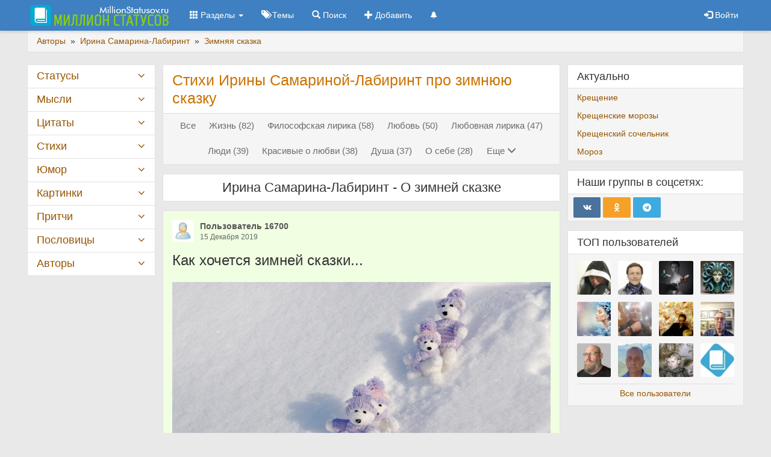

--- FILE ---
content_type: text/html; charset=UTF-8
request_url: https://millionstatusov.ru/aut/samarina-labirint-irina/t/zimnyaya-skazka.html
body_size: 15160
content:
<!DOCTYPE html>
<html lang="ru"><head><meta charset="utf-8"><meta http-equiv="X-UA-Compatible" content="IE=edge"><meta name="viewport" content="width=device-width, initial-scale=1.0">
<title>Стихи Ирины Самариной-Лабиринт про зимнюю сказку</title>
<link rel="shortcut icon" href="https://millionstatusov.ru/favicon.ico" type="image/x-icon">
<link rel="icon" href="https://millionstatusov.ru/favicon-120x120.png" type="image/png">
<meta name="description" content="Избранные стихи Ирины Самариной-Лабиринт про зимнюю сказку" /><meta name="keywords" content="" />
<meta property="og:title" content="Стихи Ирины Самариной-Лабиринт про зимнюю сказку" /><meta property="og:description" content="Избранные стихи Ирины Самариной-Лабиринт про зимнюю сказку" /><meta property="og:type" content="article" /><meta property="og:locale" content="ru_RU" />
<meta property="og:url" content="https://millionstatusov.ru/aut/samarina-labirint-irina/t/zimnyaya-skazka.html" />
<meta property="og:site_name" content="MillionStatusov.ru" />
<link rel="manifest" href="yandex-manifest.json">
<link rel="stylesheet" href="/css/jquery/jquery-ui-1.10.4.custom.min.css" type="text/css">
<link rel="stylesheet" href="/css/jquery/jquery.jgrowl.min.css" type="text/css">
<link rel="stylesheet" href="/css/style.css?ver=12" type="text/css">
<link rel="preload" href="/css/fonts/glyphicons-halflings-regular.woff2" as="font" type="font/woff2" crossorigin>
<link rel="preload" href="/css/fonts/fontello.woff" as="font" type="font/woff" crossorigin>
<script>window.yaContextCb=window.yaContextCb||[]</script>
<script src="https://yandex.ru/ads/system/context.js" async></script>
</head>
<body>
			<!-- Yandex.RTB R-A-9026001-14 -->
			<script>
			window.yaContextCb.push(() => {
				Ya.Context.AdvManager.render({
					"blockId": "R-A-9026001-14",
					"type": "fullscreen",
					"platform": "desktop"
				})
			})
			</script>			
			<div id="page-body">
	<nav id="top-menu" role="navigation" class="navbar navbar-default navbar-fixed-top">
		<div class="container">
			<div class="navbar-header">
				<button type="button" class="navbar-toggle collapsed" data-toggle="collapse"
				  data-target="#bs-example-navbar-collapse-1" aria-expanded="false">
				  <span class="sr-only">Toggle navigation</span>
				  <span class="icon-bar"></span>
				  <span class="icon-bar"></span>
				  <span class="icon-bar"></span>
				</button>
								<a class="navbar-brand" href="/" title="Главная страница сайта Миллион статусов">&nbsp;<img src="/css/img/logo3.png" alt="Логотип" /></a>
				
			</div>
		
      <div class="collapse navbar-collapse" id="bs-example-navbar-collapse-1">
        <ul class="nav navbar-nav">
			<li class="dropdown">
			<a href="#" class="dropdown-toggle" data-toggle="dropdown" role="button" aria-haspopup="true"
			  aria-expanded="false"><span class="glyphicon glyphicon-th"></span> Разделы <span class="caret"></span></a>
			<ul class="dropdown-menu">
				<li><a href="/statusy/new.html" title="Новые статусы">Новые статусы</a></li>
				<li><a href="/statusy/top.html" title="Лучшие статусы">Лучшие статусы</a></li>
				<li><a href="/statusy/topnew.html" title="Лучшие статусы за последние 30 дней">Лучшие за месяц</a></li>
				<li><a href="/random.html" title="5 случайных статусов">Случайные статусы</a></li>
				
				<li role="separator" class="divider"></li>
				<li><a href="/aforizmy.html" title="Цитаты великих людей">Цитаты</a></li>
				<li><a href="/stihi.html" title="Стихи известных поэтов и современных авторов">Стихи</a></li>
				<li><a href="/pritchi.html" title="Притчи и легенды">Притчи</a></li>
				<li><a href="/mysli.html" title="Высказывания и статусы">Мысли</a></li>
				<li><a href="/umor.html" title="Юмор - анекдоты, шутки, истории">Юмор</a></li>
				<li><a href="/img.html" title="Фотостатусы, картинки с цитатами">Картинки</a></li>
				<li><a href="/poslovitsi.html" title="Пословицы и поговорки народов мира">Пословицы</a></li>
				<li><a href="/video.html" title="Видеоролики">Видео</a></li>
				<li><a href="/collections.html" title="Сборники пользователей">Сборники</a></li>
				<li><a href="/comments.html" title="Последние комментарии">Комментарии</a></li>
				<li role="separator" class="divider"></li>
			</ul>
			</li>
			
			<li><a href="/statusy.html" title="Темы статусов"><span class="btn-icon glyphicon glyphicon-tags"></span>&nbsp;Темы</a></li>
			<li><a href="/yandex.html" title="Поиск по сайту"><span class="btn-icon glyphicon glyphicon-search"></span>&nbsp;Поиск</a></li>
			<li><a id="add-cont" href="/add.html" title="Добавить статус, цитату, стихотворение..."><span class="btn-icon glyphicon glyphicon-plus"></span>&nbsp;Добавить</a></li>
			
						<li><a id="notif" href="/notifications.html"><span class="btn-icon glyphicon glyphicon-bell small"></span>&nbsp;<span class="badge"></span></a></li>
			
		  
		</ul>
		
        <ul class="nav navbar-nav navbar-right">
					<li><a href="#" class="open-flogin" title="Вход | Регистрация"><span class="glyphicon glyphicon-log-in"></span> <span>Войти</span></a></li>
		
        </ul>
      </div>
		</div>
	</nav>

<div class="container">
<div class="breadcrumb">
  <span itemscope itemtype="http://schema.org/BreadcrumbList">
						<span itemprop="itemListElement" itemscope itemtype="http://schema.org/ListItem">
			  <a href="https://millionstatusov.ru/aut.html" itemprop="item">
				<span itemprop="name">Авторы</span>
			  </a>
			  <meta itemprop="position" content="2" />
			</span> 
							&nbsp;»&nbsp;			<span itemprop="itemListElement" itemscope itemtype="http://schema.org/ListItem">
			  <a href="https://millionstatusov.ru/aut/samarina-labirint-irina.html" itemprop="item">
				<span itemprop="name">Ирина Самарина-Лабиринт</span>
			  </a>
			  <meta itemprop="position" content="3" />
			</span> 
							&nbsp;»&nbsp;			<span itemprop="itemListElement" itemscope itemtype="http://schema.org/ListItem">
			  <a href="https://millionstatusov.ru/aut/samarina-labirint-irina/t/zimnyaya-skazka.html" itemprop="item">
				<span itemprop="name">Зимняя сказка</span>
			  </a>
			  <meta itemprop="position" content="4" />
			</span> 
				  </span>
</div>
<div id="main-layout" class="row"><div id="page-main" class="col-lg-13 col-md-12 col-lg-push-3 col-md-push-4"><div id="main-content" class="col-lg-11"><div class="panel panel-default" id="page-title">
        <div class="panel-body">
        <h1 class="pagetitle">Стихи Ирины Самариной-Лабиринт про зимнюю сказку</h1>
        		<div id="hint"></div>
    </div>
    		<div class="panel-footer">
		<div class="page-sort">
			<ul class="nav nav-pills links-sort">
														<li><a href="https://millionstatusov.ru/aut/samarina-labirint-irina.html">Все</a></li>
														<li><a href="https://millionstatusov.ru/aut/samarina-labirint-irina/t/life.html">Жизнь (82)</a></li>
														<li><a href="https://millionstatusov.ru/aut/samarina-labirint-irina/t/filosofskaya-lirika.html">Философская лирика (58)</a></li>
														<li><a href="https://millionstatusov.ru/aut/samarina-labirint-irina/t/love.html">Любовь (50)</a></li>
														<li><a href="https://millionstatusov.ru/aut/samarina-labirint-irina/t/lubovnaya-lirika.html">Любовная лирика (47)</a></li>
														<li><a href="https://millionstatusov.ru/aut/samarina-labirint-irina/t/people.html">Люди (39)</a></li>
														<li><a href="https://millionstatusov.ru/aut/samarina-labirint-irina/t/beautiful-love.html">Красивые о любви (38)</a></li>
														<li><a href="https://millionstatusov.ru/aut/samarina-labirint-irina/t/spirit.html">Душа (37)</a></li>
														<li><a href="https://millionstatusov.ru/aut/samarina-labirint-irina/t/o-sebe-lubimom.html">О себе (28)</a></li>
									 
						<li><a class="btn btn-link" id="showall" title="Показать все темы" data-toggle="collapse" data-target="#morelink"><span class="btn-text">Еще</span> <span class="glyphicon glyphicon-menu-down"></span></a></li></ul><ul id="morelink" class="nav nav-pills links-sort collapse">
										<li><a href="https://millionstatusov.ru/aut/samarina-labirint-irina/t/happy.html">Счастье (21)</a></li>
														<li><a href="https://millionstatusov.ru/aut/samarina-labirint-irina/t/tsennosti-zhizni.html">Ценности жизни (21)</a></li>
														<li><a href="https://millionstatusov.ru/aut/samarina-labirint-irina/t/pejzazhnaya-lirika.html">Пейзажная лирика (18)</a></li>
														<li><a href="https://millionstatusov.ru/aut/samarina-labirint-irina/t/bog.html">Бог (17)</a></li>
														<li><a href="https://millionstatusov.ru/aut/samarina-labirint-irina/t/lubov-k-zhizni.html">Любовь к жизни (17)</a></li>
														<li><a href="https://millionstatusov.ru/aut/samarina-labirint-irina/t/optimizm2.html">Оптимизм (16)</a></li>
														<li><a href="https://millionstatusov.ru/aut/samarina-labirint-irina/t/zhiznennyj-put.html">Жизненный путь (15)</a></li>
														<li><a href="https://millionstatusov.ru/aut/samarina-labirint-irina/t/osen.html">Осень (15)</a></li>
														<li><a href="https://millionstatusov.ru/aut/samarina-labirint-irina/t/contact.html">Отношения (15)</a></li>
														<li><a href="https://millionstatusov.ru/aut/samarina-labirint-irina/t/vesna.html">Весна (14)</a></li>
														<li><a href="https://millionstatusov.ru/aut/samarina-labirint-irina/t/serdtse.html">Сердце (14)</a></li>
														<li><a href="https://millionstatusov.ru/aut/samarina-labirint-irina/t/dobrota.html">Доброта (13)</a></li>
														<li><a href="https://millionstatusov.ru/aut/samarina-labirint-irina/t/semya.html">Семья (13)</a></li>
														<li><a href="https://millionstatusov.ru/aut/samarina-labirint-irina/t/baby.html">Дети (12)</a></li>
														<li><a href="https://millionstatusov.ru/aut/samarina-labirint-irina/t/pravda-zhizni.html">Правда жизни (12)</a></li>
														<li><a href="https://millionstatusov.ru/aut/samarina-labirint-irina/t/zhenshina.html">Женщина (11)</a></li>
														<li><a href="https://millionstatusov.ru/aut/samarina-labirint-irina/t/otnoshenie-k-zhizni.html">Отношение к жизни (11)</a></li>
														<li><a href="https://millionstatusov.ru/aut/samarina-labirint-irina/t/sad-love.html">Грустные о любви (10)</a></li>
														<li><a href="https://millionstatusov.ru/aut/samarina-labirint-irina/t/dushevno.html">Душевно (10)</a></li>
														<li><a href="https://millionstatusov.ru/aut/samarina-labirint-irina/t/zhiznennye-sovety.html">Жизненные советы (9)</a></li>
														<li><a href="https://millionstatusov.ru/aut/samarina-labirint-irina/t/lubov-k-muzhchine.html">Любовь к мужчине (9)</a></li>
														<li><a href="https://millionstatusov.ru/aut/samarina-labirint-irina/t/blizkie.html">Близкие (8)</a></li>
														<li><a href="https://millionstatusov.ru/aut/samarina-labirint-irina/t/sovremennaya-zhizn.html">Современная жизнь (8)</a></li>
														<li><a href="https://millionstatusov.ru/aut/samarina-labirint-irina/t/dobro.html">Добро (7)</a></li>
														<li><a href="https://millionstatusov.ru/aut/samarina-labirint-irina/t/molitva.html">Молитва (7)</a></li>
														<li><a href="https://millionstatusov.ru/aut/samarina-labirint-irina/t/muzhchina-i-zhenshina.html">Мужчина и женщина (7)</a></li>
														<li><a href="https://millionstatusov.ru/aut/samarina-labirint-irina/t/sudba.html">Судьба (7)</a></li>
														<li><a href="https://millionstatusov.ru/aut/samarina-labirint-irina/t/sad.html">Грустные (6)</a></li>
														<li><a href="https://millionstatusov.ru/aut/samarina-labirint-irina/t/bestfrend.html">Друзья (6)</a></li>
														<li><a href="https://millionstatusov.ru/aut/samarina-labirint-irina/t/newyear.html">Новый год (6)</a></li>
														<li><a href="https://millionstatusov.ru/aut/samarina-labirint-irina/t/otnoshenie-k-ludyam.html">Отношение к людям (6)</a></li>
														<li><a href="https://millionstatusov.ru/aut/samarina-labirint-irina/t/rasstavanie.html">Расставание (6)</a></li>
														<li><a href="https://millionstatusov.ru/aut/samarina-labirint-irina/t/silnaya-zhenshina.html">Сильная женщина (6)</a></li>
														<li><a href="https://millionstatusov.ru/aut/samarina-labirint-irina/t/o-tom-kak-zhizn-trudna.html">Трудная жизнь (6)</a></li>
														<li><a href="https://millionstatusov.ru/aut/samarina-labirint-irina/t/vera.html">Вера (5)</a></li>
														<li><a href="https://millionstatusov.ru/aut/samarina-labirint-irina/t/grazhdanskaya-lirika.html">Гражданская лирика (5)</a></li>
														<li><a href="https://millionstatusov.ru/aut/samarina-labirint-irina/t/detstvo.html">Детство (5)</a></li>
														<li><a href="https://millionstatusov.ru/aut/samarina-labirint-irina/t/zhelaniya.html">Желания (5)</a></li>
														<li><a href="https://millionstatusov.ru/aut/samarina-labirint-irina/t/mir.html">Мир (5)</a></li>
														<li><a href="https://millionstatusov.ru/aut/samarina-labirint-irina/t/osennee-nastroenie.html">Осеннее настроение (5)</a></li>
														<li><a href="https://millionstatusov.ru/aut/samarina-labirint-irina/t/positive.html">Позитив (5)</a></li>
														<li><a href="https://millionstatusov.ru/aut/samarina-labirint-irina/t/zima.html">Зима (4)</a></li>
														<li><a href="https://millionstatusov.ru/aut/samarina-labirint-irina/t/beautiful.html">Красивые (4)</a></li>
														<li><a href="https://millionstatusov.ru/aut/samarina-labirint-irina/t/lubov-k-mame.html">Любовь к маме (4)</a></li>
														<li><a href="https://millionstatusov.ru/aut/samarina-labirint-irina/t/pro-mamu.html">Мама (4)</a></li>
														<li><a href="https://millionstatusov.ru/aut/samarina-labirint-irina/t/nadezhda.html">Надежда (4)</a></li>
														<li><a href="https://millionstatusov.ru/aut/samarina-labirint-irina/t/nezhnost.html">Нежность (4)</a></li>
														<li><a href="https://millionstatusov.ru/aut/samarina-labirint-irina/t/osuzhdenie.html">Осуждение (4)</a></li>
														<li><a href="https://millionstatusov.ru/aut/samarina-labirint-irina/t/i-love-you.html">Признания в любви (4)</a></li>
														<li><a href="https://millionstatusov.ru/aut/samarina-labirint-irina/t/semejnaya-zhizn.html">Семейная жизнь (4)</a></li>
														<li><a href="https://millionstatusov.ru/aut/samarina-labirint-irina/t/slezy.html">Слезы (4)</a></li>
														<li><a href="https://millionstatusov.ru/aut/samarina-labirint-irina/t/bolezn.html">Болезни (3)</a></li>
														<li><a href="https://millionstatusov.ru/aut/samarina-labirint-irina/t/vesennee-nastroenie.html">Весеннее настроение (3)</a></li>
														<li><a href="https://millionstatusov.ru/aut/samarina-labirint-irina/t/vozrast.html">Возраст (3)</a></li>
														<li><a href="https://millionstatusov.ru/aut/samarina-labirint-irina/t/vremya.html">Время (3)</a></li>
														<li><a href="https://millionstatusov.ru/aut/samarina-labirint-irina/t/dozhd.html">Дождь (3)</a></li>
														<li><a href="https://millionstatusov.ru/aut/samarina-labirint-irina/t/luna.html">Луна (3)</a></li>
														<li><a href="https://millionstatusov.ru/aut/samarina-labirint-irina/t/mechty.html">Мечты (3)</a></li>
														<li><a href="https://millionstatusov.ru/aut/samarina-labirint-irina/t/novaya-zhizn.html">Новая жизнь (3)</a></li>
														<li><a href="https://millionstatusov.ru/aut/samarina-labirint-irina/t/ozhidanie-vesny.html">Ожидание весны (3)</a></li>
														<li><a href="https://millionstatusov.ru/aut/samarina-labirint-irina/t/prostye-radosti.html">Простые радости (3)</a></li>
														<li><a href="https://millionstatusov.ru/aut/samarina-labirint-irina/t/proshenie.html">Прощение (3)</a></li>
														<li><a href="https://millionstatusov.ru/aut/samarina-labirint-irina/t/razvod.html">Развод (3)</a></li>
														<li><a href="https://millionstatusov.ru/aut/samarina-labirint-irina/t/roditeli-i-deti.html">Родители и дети (3)</a></li>
														<li><a href="https://millionstatusov.ru/aut/samarina-labirint-irina/t/sentyabr.html">Сентябрь (3)</a></li>
														<li><a href="https://millionstatusov.ru/aut/samarina-labirint-irina/t/silnye-ludi.html">Сильные люди (3)</a></li>
														<li><a href="https://millionstatusov.ru/aut/samarina-labirint-irina/t/think.html">Со смыслом (3)</a></li>
														<li><a href="https://millionstatusov.ru/aut/samarina-labirint-irina/t/dogs.html">Собаки (3)</a></li>
														<li><a href="https://millionstatusov.ru/aut/samarina-labirint-irina/t/sovety.html">Советы (3)</a></li>
														<li><a href="https://millionstatusov.ru/aut/samarina-labirint-irina/t/ssora.html">Ссора (3)</a></li>
														<li><a href="https://millionstatusov.ru/aut/samarina-labirint-irina/t/ukraina.html">Украина (3)</a></li>
														<li><a href="https://millionstatusov.ru/aut/samarina-labirint-irina/t/tsennosti.html">Ценности (3)</a></li>
														<li><a href="https://millionstatusov.ru/aut/samarina-labirint-irina/t/angel-hranitel.html">Ангел-хранитель (2)</a></li>
														<li><a href="https://millionstatusov.ru/aut/samarina-labirint-irina/t/aprel.html">Апрель (2)</a></li>
														<li><a href="https://millionstatusov.ru/aut/samarina-labirint-irina/t/beda.html">Беда (2)</a></li>
														<li><a href="https://millionstatusov.ru/aut/samarina-labirint-irina/t/blagodarnost.html">Благодарность (2)</a></li>
														<li><a href="https://millionstatusov.ru/aut/samarina-labirint-irina/t/bol.html">Боль (2)</a></li>
														<li><a href="https://millionstatusov.ru/aut/samarina-labirint-irina/t/bumerang.html">Бумеранг (2)</a></li>
														<li><a href="https://millionstatusov.ru/aut/samarina-labirint-irina/t/bystrotechnost.html">Быстротечность (2)</a></li>
														<li><a href="https://millionstatusov.ru/aut/samarina-labirint-irina/t/v-pamyati-ob-ushedshih.html">В память об ушедших (2)</a></li>
														<li><a href="https://millionstatusov.ru/aut/samarina-labirint-irina/t/vera-v-boga.html">Вера в Бога (2)</a></li>
														<li><a href="https://millionstatusov.ru/aut/samarina-labirint-irina/t/vesennij-dozhd.html">Весенний дождь (2)</a></li>
														<li><a href="https://millionstatusov.ru/aut/samarina-labirint-irina/t/vzroslenie.html">Взросление (2)</a></li>
														<li><a href="https://millionstatusov.ru/aut/samarina-labirint-irina/t/virtualnaya-lubov.html">Виртуальная любовь (2)</a></li>
														<li><a href="https://millionstatusov.ru/aut/samarina-labirint-irina/t/volki.html">Волки (2)</a></li>
														<li><a href="https://millionstatusov.ru/aut/samarina-labirint-irina/t/ded-moroz.html">Дед Мороз (2)</a></li>
														<li><a href="https://millionstatusov.ru/aut/samarina-labirint-irina/t/do-slyoz.html">До слёз (2)</a></li>
														<li><a href="https://millionstatusov.ru/aut/samarina-labirint-irina/t/duhovnoe.html">Духовное (2)</a></li>
														<li><a href="https://millionstatusov.ru/aut/samarina-labirint-irina/t/zhazhda-zhizni.html">Жажда жизни (2)</a></li>
														<li><a href="https://millionstatusov.ru/aut/samarina-labirint-irina/t/zdorove-detej.html">Здоровье детей (2)</a></li>
														<li><a href="https://millionstatusov.ru/aut/samarina-labirint-irina/t/zimnij-les.html">Зимний лес (2)</a></li>
														<li><a href="https://millionstatusov.ru/aut/samarina-labirint-irina/t/zrelost.html">Зрелость (2)</a></li>
														<li><a href="https://millionstatusov.ru/aut/samarina-labirint-irina/t/ispytaniya.html">Испытания (2)</a></li>
														<li><a href="https://millionstatusov.ru/aut/samarina-labirint-irina/t/karantin.html">Карантин (2)</a></li>
														<li><a href="https://millionstatusov.ru/aut/samarina-labirint-irina/t/konets-leta.html">Конец лета (2)</a></li>
														<li><a href="https://millionstatusov.ru/aut/samarina-labirint-irina/t/lubov-i-schaste.html">Любовь и счастье (2)</a></li>
														<li><a href="https://millionstatusov.ru/aut/samarina-labirint-irina/t/mama-i-syn.html">Мама и сын (2)</a></li>
														<li><a href="https://millionstatusov.ru/aut/samarina-labirint-irina/t/materinskaya-lubov.html">Материнская любовь (2)</a></li>
														<li><a href="https://millionstatusov.ru/aut/samarina-labirint-irina/t/molodost-starost.html">Молодость и старость (2)</a></li>
														<li><a href="https://millionstatusov.ru/aut/samarina-labirint-irina/t/molchanie.html">Молчание (2)</a></li>
														<li><a href="https://millionstatusov.ru/aut/samarina-labirint-irina/t/mudrost.html">Мудрость (2)</a></li>
														<li><a href="https://millionstatusov.ru/aut/samarina-labirint-irina/t/nespravedlivost.html">Несправедливость (2)</a></li>
														<li><a href="https://millionstatusov.ru/aut/samarina-labirint-irina/t/noch.html">Ночь (2)</a></li>
														<li><a href="https://millionstatusov.ru/aut/samarina-labirint-irina/t/wisdomlove.html">О любви со смыслом (2)</a></li>
														<li><a href="https://millionstatusov.ru/aut/samarina-labirint-irina/t/loneliness.html">Одиночество (2)</a></li>
														<li><a href="https://millionstatusov.ru/aut/samarina-labirint-irina/t/osennij-dozhd.html">Осенний дождь (2)</a></li>
														<li><a href="https://millionstatusov.ru/aut/samarina-labirint-irina/t/pasxa.html">Пасха (2)</a></li>
														<li><a href="https://millionstatusov.ru/aut/samarina-labirint-irina/t/pozhelaniya.html">Пожелания (2)</a></li>
														<li><a href="https://millionstatusov.ru/aut/samarina-labirint-irina/t/radost.html">Радость (2)</a></li>
														<li><a href="https://millionstatusov.ru/aut/samarina-labirint-irina/t/rifma.html">Рифма (2)</a></li>
														<li><a href="https://millionstatusov.ru/aut/samarina-labirint-irina/t/roditeli.html">Родители (2)</a></li>
														<li><a href="https://millionstatusov.ru/aut/samarina-labirint-irina/t/miss.html">Скучаю (2)</a></li>
														<li><a href="https://millionstatusov.ru/aut/samarina-labirint-irina/t/spasibo.html">Спасибо (2)</a></li>
														<li><a href="https://millionstatusov.ru/aut/samarina-labirint-irina/t/spletni.html">Сплетни (2)</a></li>
														<li><a href="https://millionstatusov.ru/aut/samarina-labirint-irina/t/sssr.html">СССР (2)</a></li>
														<li><a href="https://millionstatusov.ru/aut/samarina-labirint-irina/t/stihi-o-stihah.html">Стихи о стихах (2)</a></li>
														<li><a href="https://millionstatusov.ru/aut/samarina-labirint-irina/t/schastlivye-momenty.html">Счастливые моменты (2)</a></li>
														<li><a href="https://millionstatusov.ru/aut/samarina-labirint-irina/t/son.html">Сын (2)</a></li>
														<li><a href="https://millionstatusov.ru/aut/samarina-labirint-irina/t/tolpa.html">Толпа (2)</a></li>
														<li><a href="https://millionstatusov.ru/aut/samarina-labirint-irina/t/trogatelnye.html">Трогательные (2)</a></li>
														<li><a href="https://millionstatusov.ru/aut/samarina-labirint-irina/t/trudnosti.html">Трудности (2)</a></li>
														<li><a href="https://millionstatusov.ru/aut/samarina-labirint-irina/t/trudnye-vremena.html">Трудные времена (2)</a></li>
														<li><a href="https://millionstatusov.ru/aut/samarina-labirint-irina/t/tuchi.html">Тучи (2)</a></li>
														<li><a href="https://millionstatusov.ru/aut/samarina-labirint-irina/t/ulybka.html">Улыбка (2)</a></li>
														<li><a href="https://millionstatusov.ru/aut/samarina-labirint-irina/t/hristianskie-stihi.html">Христианские стихи (2)</a></li>
														<li><a href="https://millionstatusov.ru/aut/samarina-labirint-irina/t/chelovecheskie-otnosheniya.html">Человеческие отношения (2)</a></li>
														<li><a href="https://millionstatusov.ru/aut/samarina-labirint-irina/t/chelovechnost.html">Человечность (2)</a></li>
														<li><a href="https://millionstatusov.ru/aut/samarina-labirint-irina/t/chuzhaya-zhenshina.html">Чужая женщина (2)</a></li>
														<li><a href="https://millionstatusov.ru/aut/samarina-labirint-irina/t/chuzhoe-mnenie.html">Чужое мнение (2)</a></li>
														<li><a href="https://millionstatusov.ru/aut/samarina-labirint-irina/t/2020-god.html">2020 год (1)</a></li>
														<li><a href="https://millionstatusov.ru/aut/samarina-labirint-irina/t/avgust.html">Август (1)</a></li>
														<li><a href="https://millionstatusov.ru/aut/samarina-labirint-irina/t/angely.html">Ангелы (1)</a></li>
														<li><a href="https://millionstatusov.ru/aut/samarina-labirint-irina/t/babochki.html">Бабочки (1)</a></li>
														<li><a href="https://millionstatusov.ru/aut/samarina-labirint-irina/t/bezdushie.html">Бездушие (1)</a></li>
														<li><a href="https://millionstatusov.ru/aut/samarina-labirint-irina/t/bessmertnyj-polk.html">Бессмертный полк (1)</a></li>
														<li><a href="https://millionstatusov.ru/aut/samarina-labirint-irina/t/blagodarstvennaya-molitva.html">Благодарственная молитва (1)</a></li>
														<li><a href="https://millionstatusov.ru/aut/samarina-labirint-irina/t/bol-poteri.html">Боль потери (1)</a></li>
														<li><a href="https://millionstatusov.ru/aut/samarina-labirint-irina/t/bud-soboj.html">Будь собой (1)</a></li>
														<li><a href="https://millionstatusov.ru/aut/samarina-labirint-irina/t/byt-soboj.html">Быть собой (1)</a></li>
														<li><a href="https://millionstatusov.ru/aut/samarina-labirint-irina/t/vdohnovenie.html">Вдохновение (1)</a></li>
														<li><a href="https://millionstatusov.ru/aut/samarina-labirint-irina/t/vera-v-luchshee.html">Вера в лучшее (1)</a></li>
														<li><a href="https://millionstatusov.ru/aut/samarina-labirint-irina/t/vera-v-ludej.html">Вера в людей (1)</a></li>
														<li><a href="https://millionstatusov.ru/aut/samarina-labirint-irina/t/vernost.html">Верность (1)</a></li>
														<li><a href="https://millionstatusov.ru/aut/samarina-labirint-irina/t/vesyolye-ludi.html">Весёлые люди (1)</a></li>
														<li><a href="https://millionstatusov.ru/aut/samarina-labirint-irina/t/vesennee-utro.html">Весеннее утро (1)</a></li>
														<li><a href="https://millionstatusov.ru/aut/samarina-labirint-irina/t/veterany.html">Ветераны (1)</a></li>
														<li><a href="https://millionstatusov.ru/aut/samarina-labirint-irina/t/vzaimootnosheniya.html">Взаимоотношения (1)</a></li>
														<li><a href="https://millionstatusov.ru/aut/samarina-labirint-irina/t/vzaimopomosh.html">Взаимопомощь (1)</a></li>
														<li><a href="https://millionstatusov.ru/aut/samarina-labirint-irina/t/vzaimoponimanie.html">Взаимопонимание (1)</a></li>
														<li><a href="https://millionstatusov.ru/aut/samarina-labirint-irina/t/vzroslye-i-deti.html">Взрослые и дети (1)</a></li>
														<li><a href="https://millionstatusov.ru/aut/samarina-labirint-irina/t/virtualnaya-realnost.html">Виртуальная реальность (1)</a></li>
														<li><a href="https://millionstatusov.ru/aut/samarina-labirint-irina/t/vkontakte.html">Вконтакте (1)</a></li>
														<li><a href="https://millionstatusov.ru/aut/samarina-labirint-irina/t/vlast.html">Власть (1)</a></li>
														<li><a href="https://millionstatusov.ru/aut/samarina-labirint-irina/t/vlublyonnost.html">Влюблённость (1)</a></li>
														<li><a href="https://millionstatusov.ru/aut/samarina-labirint-irina/t/vlublyonnyj-vzglyad.html">Влюблённый взгляд (1)</a></li>
														<li><a href="https://millionstatusov.ru/aut/samarina-labirint-irina/t/vnutrennij-mir.html">Внутренний мир (1)</a></li>
														<li><a href="https://millionstatusov.ru/aut/samarina-labirint-irina/t/vnutrennyaya-borba.html">Внутренняя борьба (1)</a></li>
														<li><a href="https://millionstatusov.ru/aut/samarina-labirint-irina/t/vojna.html">Война (1)</a></li>
														<li><a href="https://millionstatusov.ru/aut/samarina-labirint-irina/t/vojna-i-zhizn.html">Война и жизнь (1)</a></li>
														<li><a href="https://millionstatusov.ru/aut/samarina-labirint-irina/t/voina-i-mir.html">Война и мир (1)</a></li>
														<li><a href="https://millionstatusov.ru/aut/samarina-labirint-irina/t/vorony.html">Вороны (1)</a></li>
														<li><a href="https://millionstatusov.ru/aut/samarina-labirint-irina/t/vospitanie.html">Воспитание (1)</a></li>
														<li><a href="https://millionstatusov.ru/aut/samarina-labirint-irina/t/vospominaniya-detstva.html">Воспоминания детства (1)</a></li>
														<li><a href="https://millionstatusov.ru/aut/samarina-labirint-irina/t/vse-k-luchshemu.html">Все к лучшему (1)</a></li>
														<li><a href="https://millionstatusov.ru/aut/samarina-labirint-irina/t/vstrecha.html">Встреча (1)</a></li>
														<li><a href="https://millionstatusov.ru/aut/samarina-labirint-irina/t/eyes.html">Глаза (1)</a></li>
														<li><a href="https://millionstatusov.ru/aut/samarina-labirint-irina/t/glamour.html">Гламур (1)</a></li>
														<li><a href="https://millionstatusov.ru/aut/samarina-labirint-irina/t/gordost.html">Гордость (1)</a></li>
														<li><a href="https://millionstatusov.ru/aut/samarina-labirint-irina/t/gordynya.html">Гордыня (1)</a></li>
														<li><a href="https://millionstatusov.ru/aut/samarina-labirint-irina/t/gore.html">Горе (1)</a></li>
														<li><a href="https://millionstatusov.ru/aut/samarina-labirint-irina/t/grehi.html">Грехи (1)</a></li>
														<li><a href="https://millionstatusov.ru/aut/samarina-labirint-irina/t/grom.html">Гром (1)</a></li>
														<li><a href="https://millionstatusov.ru/aut/samarina-labirint-irina/t/da-i-net.html">Да и нет (1)</a></li>
														<li><a href="https://millionstatusov.ru/aut/samarina-labirint-irina/t/dedushka.html">Дедушка (1)</a></li>
														<li><a href="https://millionstatusov.ru/aut/samarina-labirint-irina/t/dekabr.html">Декабрь (1)</a></li>
														<li><a href="https://millionstatusov.ru/aut/samarina-labirint-irina/t/den-materi.html">День матери (1)</a></li>
														<li><a href="https://millionstatusov.ru/aut/samarina-labirint-irina/t/money.html">Деньги (1)</a></li>
														<li><a href="https://millionstatusov.ru/aut/samarina-labirint-irina/t/deti-i-schaste.html">Дети и счастье (1)</a></li>
														<li><a href="https://millionstatusov.ru/aut/samarina-labirint-irina/t/dobrodushnye-ludi.html">Добродушные люди (1)</a></li>
														<li><a href="https://millionstatusov.ru/aut/samarina-labirint-irina/t/dobrye-dela.html">Добрые дела (1)</a></li>
														<li><a href="https://millionstatusov.ru/aut/samarina-labirint-irina/t/dobrye-ludi.html">Добрые люди (1)</a></li>
														<li><a href="https://millionstatusov.ru/aut/samarina-labirint-irina/t/dobrye-slova.html">Добрые слова (1)</a></li>
														<li><a href="https://millionstatusov.ru/aut/samarina-labirint-irina/t/drugoe-mnenie.html">Другое мнение (1)</a></li>
														<li><a href="https://millionstatusov.ru/aut/samarina-labirint-irina/t/duhovnye-sovety.html">Духовные советы (1)</a></li>
														<li><a href="https://millionstatusov.ru/aut/samarina-labirint-irina/t/dusha-i-vera.html">Душа и вера (1)</a></li>
														<li><a href="https://millionstatusov.ru/aut/samarina-labirint-irina/t/dushevnaya-bol.html">Душевная боль (1)</a></li>
														<li><a href="https://millionstatusov.ru/aut/samarina-labirint-irina/t/dushevnoe-sostoyanie.html">Душевное состояние (1)</a></li>
														<li><a href="https://millionstatusov.ru/aut/samarina-labirint-irina/t/dushevnyj-mir.html">Душевный мир (1)</a></li>
														<li><a href="https://millionstatusov.ru/aut/samarina-labirint-irina/t/zhelaniya-zhenshiny.html">Желания женщины (1)</a></li>
														<li><a href="https://millionstatusov.ru/aut/samarina-labirint-irina/t/zhiznennye-tsennosti.html">Жизненные ценности (1)</a></li>
														<li><a href="https://millionstatusov.ru/aut/samarina-labirint-irina/t/zhizneno.html">Жизнено (1)</a></li>
														<li><a href="https://millionstatusov.ru/aut/samarina-labirint-irina/t/zhizneradostnost.html">Жизнерадостность (1)</a></li>
														<li><a href="https://millionstatusov.ru/aut/samarina-labirint-irina/t/zhizn-kak-est.html">Жизнь как есть (1)</a></li>
														<li><a href="https://millionstatusov.ru/aut/samarina-labirint-irina/t/zhit-zdes-i-sejchas.html">Жить здесь и сейчас (1)</a></li>
														<li><a href="https://millionstatusov.ru/aut/samarina-labirint-irina/t/zavtra.html">Завтра (1)</a></li>
														<li><a href="https://millionstatusov.ru/aut/samarina-labirint-irina/t/zvyozdy.html">Звёзды (1)</a></li>
														<li><a class="active" href="https://millionstatusov.ru/aut/samarina-labirint-irina/t/zimnyaya-skazka.html">Зимняя сказка (1)</a></li>
														<li><a href="https://millionstatusov.ru/aut/samarina-labirint-irina/t/zloba.html">Злоба (1)</a></li>
														<li><a href="https://millionstatusov.ru/aut/samarina-labirint-irina/t/anger.html">Злость (1)</a></li>
														<li><a href="https://millionstatusov.ru/aut/samarina-labirint-irina/t/izmeneniya.html">Изменения (1)</a></li>
														<li><a href="https://millionstatusov.ru/aut/samarina-labirint-irina/t/internet.html">Интернет (1)</a></li>
														<li><a href="https://millionstatusov.ru/aut/samarina-labirint-irina/t/iskrennost.html">Искренность (1)</a></li>
														<li><a href="https://millionstatusov.ru/aut/samarina-labirint-irina/t/kacheli.html">Качели (1)</a></li>
														<li><a href="https://millionstatusov.ru/aut/samarina-labirint-irina/t/kogda-ploho.html">Когда плохо (1)</a></li>
														<li><a href="https://millionstatusov.ru/aut/samarina-labirint-irina/t/konets-lubvi.html">Конец любви (1)</a></li>
														<li><a href="https://millionstatusov.ru/aut/samarina-labirint-irina/t/koronavirus.html">Коронавирус (1)</a></li>
														<li><a href="https://millionstatusov.ru/aut/samarina-labirint-irina/t/krasivye-o-zhizni.html">Красивые о жизни (1)</a></li>
														<li><a href="https://millionstatusov.ru/aut/samarina-labirint-irina/t/krasota.html">Красота (1)</a></li>
														<li><a href="https://millionstatusov.ru/aut/samarina-labirint-irina/t/kritika.html">Критика (1)</a></li>
														<li><a href="https://millionstatusov.ru/aut/samarina-labirint-irina/t/krysy.html">Крысы (1)</a></li>
														<li><a href="https://millionstatusov.ru/aut/samarina-labirint-irina/t/letnij-dozhd.html">Летний дождь (1)</a></li>
														<li><a href="https://millionstatusov.ru/aut/samarina-labirint-irina/t/lichnoe-prostranstvo.html">Личное пространство (1)</a></li>
														<li><a href="https://millionstatusov.ru/aut/samarina-labirint-irina/t/lozh.html">Ложь (1)</a></li>
														<li><a href="https://millionstatusov.ru/aut/samarina-labirint-irina/t/lozh-v-otnosheniyah.html">Ложь в отношениях (1)</a></li>
														<li><a href="https://millionstatusov.ru/aut/samarina-labirint-irina/t/luchshij-drug.html">Лучший друг (1)</a></li>
														<li><a href="https://millionstatusov.ru/aut/samarina-labirint-irina/t/lubimye.html">Любимые (1)</a></li>
														<li><a href="https://millionstatusov.ru/aut/samarina-labirint-irina/t/lubimyj-chelovek.html">Любимый человек (1)</a></li>
														<li><a href="https://millionstatusov.ru/aut/samarina-labirint-irina/t/ludi-i-zveri.html">Люди и звери (1)</a></li>
														<li><a href="https://millionstatusov.ru/aut/samarina-labirint-irina/t/ludi-i-sobaki.html">Люди и собаки (1)</a></li>
														<li><a href="https://millionstatusov.ru/aut/samarina-labirint-irina/t/majskij-dozhd.html">Майский дождь (1)</a></li>
														<li><a href="https://millionstatusov.ru/aut/samarina-labirint-irina/t/mame.html">Маме (1)</a></li>
														<li><a href="https://millionstatusov.ru/aut/samarina-labirint-irina/t/mart.html">Март (1)</a></li>
														<li><a href="https://millionstatusov.ru/aut/samarina-labirint-irina/t/molniya.html">Молния (1)</a></li>
														<li><a href="https://millionstatusov.ru/aut/samarina-labirint-irina/t/molodost.html">Молодость (1)</a></li>
														<li><a href="https://millionstatusov.ru/aut/samarina-labirint-irina/t/​​sea.html">Море (1)</a></li>
														<li><a href="https://millionstatusov.ru/aut/samarina-labirint-irina/t/mudrye-mysli.html">Мудрые мысли (1)</a></li>
														<li><a href="https://millionstatusov.ru/aut/samarina-labirint-irina/t/muzh-i-zhena.html">Муж и жена (1)</a></li>
														<li><a href="https://millionstatusov.ru/aut/samarina-labirint-irina/t/man.html">Мужчина (1)</a></li>
														<li><a href="https://millionstatusov.ru/aut/samarina-labirint-irina/t/mysli.html">Мысли (1)</a></li>
														<li><a href="https://millionstatusov.ru/aut/samarina-labirint-irina/t/nadezhnyj-chelovek.html">Надежный человек (1)</a></li>
														<li><a href="https://millionstatusov.ru/aut/samarina-labirint-irina/t/nakazanie.html">Наказание (1)</a></li>
														<li><a href="https://millionstatusov.ru/aut/samarina-labirint-irina/t/nastoyashij-muzhchina.html">Настоящий мужчина (1)</a></li>
														<li><a href="https://millionstatusov.ru/aut/samarina-labirint-irina/t/mood.html">Настроение (1)</a></li>
														<li><a href="https://millionstatusov.ru/aut/samarina-labirint-irina/t/nedoverie.html">Недоверие (1)</a></li>
														<li><a href="https://millionstatusov.ru/aut/samarina-labirint-irina/t/nenavist.html">Ненависть (1)</a></li>
														<li><a href="https://millionstatusov.ru/aut/samarina-labirint-irina/t/novogodnee-nastroenie.html">Новогоднее настроение (1)</a></li>
														<li><a href="https://millionstatusov.ru/aut/samarina-labirint-irina/t/nochnoe-nebo.html">Ночное небо (1)</a></li>
														<li><a href="https://millionstatusov.ru/aut/samarina-labirint-irina/t/noyabr.html">Ноябрь (1)</a></li>
														<li><a href="https://millionstatusov.ru/aut/samarina-labirint-irina/t/obida.html">Обида (1)</a></li>
														<li><a href="https://millionstatusov.ru/aut/samarina-labirint-irina/t/obidy.html">Обиды (1)</a></li>
														<li><a href="https://millionstatusov.ru/aut/samarina-labirint-irina/t/oblaka.html">Облака (1)</a></li>
														<li><a href="https://millionstatusov.ru/aut/samarina-labirint-irina/t/obrashenie-k-synu.html">Обращение к сыну (1)</a></li>
														<li><a href="https://millionstatusov.ru/aut/samarina-labirint-irina/t/odnoklassniki.html">Одноклассники (1)</a></li>
														<li><a href="https://millionstatusov.ru/aut/samarina-labirint-irina/t/ozhidanie-dozhdya.html">Ожидание дождя (1)</a></li>
														<li><a href="https://millionstatusov.ru/aut/samarina-labirint-irina/t/oktyabr.html">Октябрь (1)</a></li>
														<li><a href="https://millionstatusov.ru/aut/samarina-labirint-irina/t/optimizm.html">Оптимизм и пессимизм (1)</a></li>
														<li><a href="https://millionstatusov.ru/aut/samarina-labirint-irina/t/opyt.html">Опыт (1)</a></li>
														<li><a href="https://millionstatusov.ru/aut/samarina-labirint-irina/t/osennij-veter.html">Осенний ветер (1)</a></li>
														<li><a href="https://millionstatusov.ru/aut/samarina-labirint-irina/t/osennyaya-lirika.html">Осенняя лирика (1)</a></li>
														<li><a href="https://millionstatusov.ru/aut/samarina-labirint-irina/t/osennyaya-pechal.html">Осенняя печаль (1)</a></li>
														<li><a href="https://millionstatusov.ru/aut/samarina-labirint-irina/t/ostavatsya-chelovekom.html">Оставаться человеком (1)</a></li>
														<li><a href="https://millionstatusov.ru/aut/samarina-labirint-irina/t/otzyvchivost.html">Отзывчивость (1)</a></li>
														<li><a href="https://millionstatusov.ru/aut/samarina-labirint-irina/t/otkrytost.html">Открытость (1)</a></li>
														<li><a href="https://millionstatusov.ru/aut/samarina-labirint-irina/t/otnoshenie-k-lubimym.html">Отношение к любимым (1)</a></li>
														<li><a href="https://millionstatusov.ru/aut/samarina-labirint-irina/t/otnoshenie-k-miru.html">Отношение к миру (1)</a></li>
														<li><a href="https://millionstatusov.ru/aut/samarina-labirint-irina/t/otnosheniya-s-blizkimi.html">Отношения с близкими (1)</a></li>
														<li><a href="https://millionstatusov.ru/aut/samarina-labirint-irina/t/oshibki.html">Ошибки (1)</a></li>
														<li><a href="https://millionstatusov.ru/aut/samarina-labirint-irina/t/pervaya-lubov.html">Первая любовь (1)</a></li>
														<li><a href="https://millionstatusov.ru/aut/samarina-labirint-irina/t/perezhivaniya.html">Переживания (1)</a></li>
														<li><a href="https://millionstatusov.ru/aut/samarina-labirint-irina/t/podderzhka.html">Поддержка (1)</a></li>
														<li><a href="https://millionstatusov.ru/aut/samarina-labirint-irina/t/bestgirlfriend.html">Подруга (1)</a></li>
														<li><a href="https://millionstatusov.ru/aut/samarina-labirint-irina/t/pozitivnoe-myshlenie.html">Позитивное мышление (1)</a></li>
														<li><a href="https://millionstatusov.ru/aut/samarina-labirint-irina/t/pozitivnye-ludi.html">Позитивные люди (1)</a></li>
														<li><a href="https://millionstatusov.ru/aut/samarina-labirint-irina/t/pomosh.html">Помощь (1)</a></li>
														<li><a href="https://millionstatusov.ru/aut/samarina-labirint-irina/t/ponty.html">Понты (1)</a></li>
														<li><a href="https://millionstatusov.ru/aut/samarina-labirint-irina/t/post.html">Пост (1)</a></li>
														<li><a href="https://millionstatusov.ru/aut/samarina-labirint-irina/t/poet.html">Поэт (1)</a></li>
														<li><a href="https://millionstatusov.ru/aut/samarina-labirint-irina/t/pravda.html">Правда (1)</a></li>
														<li><a href="https://millionstatusov.ru/aut/samarina-labirint-irina/t/pravda-i-lozh.html">Правда и ложь (1)</a></li>
														<li><a href="https://millionstatusov.ru/aut/samarina-labirint-irina/t/predannost.html">Преданность (1)</a></li>
														<li><a href="https://millionstatusov.ru/aut/samarina-labirint-irina/t/predatelstvo.html">Предательство (1)</a></li>
														<li><a href="https://millionstatusov.ru/aut/samarina-labirint-irina/t/problemy.html">Проблемы (1)</a></li>
														<li><a href="https://millionstatusov.ru/aut/samarina-labirint-irina/t/prorochestvo.html">Пророчество (1)</a></li>
														<li><a href="https://millionstatusov.ru/aut/samarina-labirint-irina/t/proshlaya-i-sovremennaya-zhizn.html">Прошлая и современная жизнь (1)</a></li>
														<li><a href="https://millionstatusov.ru/aut/samarina-labirint-irina/t/foretime.html">Прошлое (1)</a></li>
														<li><a href="https://millionstatusov.ru/aut/samarina-labirint-irina/t/proshanie.html">Прощание (1)</a></li>
														<li><a href="https://millionstatusov.ru/aut/samarina-labirint-irina/t/pustye-obeshaniya.html">Пустые обещания (1)</a></li>
														<li><a href="https://millionstatusov.ru/aut/samarina-labirint-irina/t/put.html">Путь (1)</a></li>
														<li><a href="https://millionstatusov.ru/aut/samarina-labirint-irina/t/raduga.html">Радуга (1)</a></li>
														<li><a href="https://millionstatusov.ru/aut/samarina-labirint-irina/t/razbitoe-serdtse.html">Разбитое сердце (1)</a></li>
														<li><a href="https://millionstatusov.ru/aut/samarina-labirint-irina/t/razgovor-s-bogom.html">Разговор с Богом (1)</a></li>
														<li><a href="https://millionstatusov.ru/aut/samarina-labirint-irina/t/raznye-ludi.html">Разные люди (1)</a></li>
														<li><a href="https://millionstatusov.ru/aut/samarina-labirint-irina/t/raj-i-ad.html">Рай и ад (1)</a></li>
														<li><a href="https://millionstatusov.ru/aut/samarina-labirint-irina/t/rassvet.html">Рассвет (1)</a></li>
														<li><a href="https://millionstatusov.ru/aut/samarina-labirint-irina/t/revnost.html">Ревность (1)</a></li>
														<li><a href="https://millionstatusov.ru/aut/samarina-labirint-irina/t/rodnaya-dusha.html">Родная душа (1)</a></li>
														<li><a href="https://millionstatusov.ru/aut/samarina-labirint-irina/t/romantika.html">Романтика (1)</a></li>
														<li><a href="https://millionstatusov.ru/aut/samarina-labirint-irina/t/samouvazhenie.html">Самоуважение (1)</a></li>
														<li><a href="https://millionstatusov.ru/aut/samarina-labirint-irina/t/segodnya.html">Сегодня (1)</a></li>
														<li><a href="https://millionstatusov.ru/aut/samarina-labirint-irina/t/sekret-schastya.html">Секрет счастья (1)</a></li>
														<li><a href="https://millionstatusov.ru/aut/samarina-labirint-irina/t/seks.html">Секс (1)</a></li>
														<li><a href="https://millionstatusov.ru/aut/samarina-labirint-irina/t/sila.html">Сила (1)</a></li>
														<li><a href="https://millionstatusov.ru/aut/samarina-labirint-irina/t/sila-duha.html">Сила духа (1)</a></li>
														<li><a href="https://millionstatusov.ru/aut/samarina-labirint-irina/t/siren.html">Сирень (1)</a></li>
														<li><a href="https://millionstatusov.ru/aut/samarina-labirint-irina/t/slova.html">Слова (1)</a></li>
														<li><a href="https://millionstatusov.ru/aut/samarina-labirint-irina/t/slozhnaya-sudba.html">Сложная судьба (1)</a></li>
														<li><a href="https://millionstatusov.ru/aut/samarina-labirint-irina/t/sluhi.html">Слухи (1)</a></li>
														<li><a href="https://millionstatusov.ru/aut/samarina-labirint-irina/t/smysl-zhizni.html">Смысл жизни (1)</a></li>
														<li><a href="https://millionstatusov.ru/aut/samarina-labirint-irina/t/sneg.html">Снег (1)</a></li>
														<li><a href="https://millionstatusov.ru/aut/samarina-labirint-irina/t/sozhaleniya.html">Сожаления (1)</a></li>
														<li><a href="https://millionstatusov.ru/aut/samarina-labirint-irina/t/solnechnye-ludi.html">Солнечные люди (1)</a></li>
														<li><a href="https://millionstatusov.ru/aut/samarina-labirint-irina/t/spokojstvie.html">Спокойствие (1)</a></li>
														<li><a href="https://millionstatusov.ru/aut/samarina-labirint-irina/t/spor.html">Спор (1)</a></li>
														<li><a href="https://millionstatusov.ru/aut/samarina-labirint-irina/t/starost.html">Старость (1)</a></li>
														<li><a href="https://millionstatusov.ru/aut/samarina-labirint-irina/t/strast.html">Страсть (1)</a></li>
														<li><a href="https://millionstatusov.ru/aut/samarina-labirint-irina/t/sydya.html">Судья (1)</a></li>
														<li><a href="https://millionstatusov.ru/aut/samarina-labirint-irina/t/schastlivye-dni.html">Счастливые дни (1)</a></li>
														<li><a href="https://millionstatusov.ru/aut/samarina-labirint-irina/t/synu.html">Сыну (1)</a></li>
														<li><a href="https://millionstatusov.ru/aut/samarina-labirint-irina/t/taina.html">Тайна (1)</a></li>
														<li><a href="https://millionstatusov.ru/aut/samarina-labirint-irina/t/telo.html">Тело (1)</a></li>
														<li><a href="https://millionstatusov.ru/aut/samarina-labirint-irina/t/terpenie.html">Терпение (1)</a></li>
														<li><a href="https://millionstatusov.ru/aut/samarina-labirint-irina/t/tishina.html">Тишина (1)</a></li>
														<li><a href="https://millionstatusov.ru/aut/samarina-labirint-irina/t/toska.html">Тоска (1)</a></li>
														<li><a href="https://millionstatusov.ru/aut/samarina-labirint-irina/t/trevoga.html">Тревога (1)</a></li>
														<li><a href="https://millionstatusov.ru/aut/samarina-labirint-irina/t/tyazhelaya-zhizn.html">Тяжелая жизнь (1)</a></li>
														<li><a href="https://millionstatusov.ru/aut/samarina-labirint-irina/t/udacha.html">Удача (1)</a></li>
														<li><a href="https://millionstatusov.ru/aut/samarina-labirint-irina/t/udobnye-ludi.html">Удобные люди (1)</a></li>
														<li><a href="https://millionstatusov.ru/aut/samarina-labirint-irina/t/ukraintsy.html">Украинцы (1)</a></li>
														<li><a href="https://millionstatusov.ru/aut/samarina-labirint-irina/t/upreki.html">Упреки (1)</a></li>
														<li><a href="https://millionstatusov.ru/aut/samarina-labirint-irina/t/utro.html">Утро (1)</a></li>
														<li><a href="https://millionstatusov.ru/aut/samarina-labirint-irina/t/filosofskie-stihi.html">Философские стихи (1)</a></li>
														<li><a href="https://millionstatusov.ru/aut/samarina-labirint-irina/t/tsvetushie-derevya.html">Цветущие деревья (1)</a></li>
														<li><a href="https://millionstatusov.ru/aut/samarina-labirint-irina/t/tsel.html">Цель (1)</a></li>
														<li><a href="https://millionstatusov.ru/aut/samarina-labirint-irina/t/tseni-sebya.html">Цени себя (1)</a></li>
														<li><a href="https://millionstatusov.ru/aut/samarina-labirint-irina/t/tsenite-blizkih.html">Цените близких (1)</a></li>
														<li><a href="https://millionstatusov.ru/aut/samarina-labirint-irina/t/chelovek.html">Человек (1)</a></li>
														<li><a href="https://millionstatusov.ru/aut/samarina-labirint-irina/t/chernaya-polosa.html">Черная полоса (1)</a></li>
														<li><a href="https://millionstatusov.ru/aut/samarina-labirint-irina/t/chistoe-serdtse.html">Чистое сердце (1)</a></li>
														<li><a href="https://millionstatusov.ru/aut/samarina-labirint-irina/t/chuzhie-oshibki.html">Чужие ошибки (1)</a></li>
														<li><a href="https://millionstatusov.ru/aut/samarina-labirint-irina/t/chuzhoe-schaste.html">Чужое счастье (1)</a></li>
														<li><a href="https://millionstatusov.ru/aut/samarina-labirint-irina/t/shokolad.html">Шоколад (1)</a></li>
														<li><a href="https://millionstatusov.ru/aut/samarina-labirint-irina/t/shenok.html">Щенок (1)</a></li>
														<li><a href="https://millionstatusov.ru/aut/samarina-labirint-irina/t/emotsii.html">Эмоции (1)</a></li>
														<li><a href="https://millionstatusov.ru/aut/samarina-labirint-irina/t/yumor.html">Юмор (1)</a></li>
														<li><a href="https://millionstatusov.ru/aut/samarina-labirint-irina/t/ihappy.html">Я счастлива (1)</a></li>
							</ul>
		</div>
	</div>
	</div>
<div class="panel panel-default" id="page-h2">
	<div class="panel-body"><h2>Ирина Самарина-Лабиринт - О зимней сказке</h2></div>
	</div>

<div class="cont_row panel panel-default" data-id="96984" data-cat="statusy">
    <div class="panel-body gr3">
        <div class="cont-top">
			            <div class="cont-user">
															<div class="user-left">
							<img src="/pic/icon/defava64.jpg" class="userfoto" alt="Пользователь 16700"/>
						</div>
						<div class="user-body">
							<span class="uname">Пользователь 16700</span>
							<span class="date">15 Декабря 2019</span>
						</div>
									            </div>
        </div>
	
        <div class="cont_text">
                        <p class="cont-name">Как хочется зимней сказки...</p>
                        									<div class="cont_foto"><img src="/pic/statpic/all8/5df54704d7fb6.jpg" class="img-responsive img100" alt=""/></div>
				            							
			
							Как хочется зимней сказки<br />
И веры, как в детстве вновь,<br />
Что лица вокруг без маски,<br />
А в сердце живёт любовь…<br />
<br />
И воздух вдыхая свежий,<br />
В морозный чудесный день,<br />
Я небо спросила «Где же<br />
Той сказки моей хоть тень?»<br />
<br />
А небо в ответ послало<br />
Снежинок красивых плен.<br />
Ведь небо другим не стало<br />
И чудо даёт взамен…<br />
<br />
А нас изменило время,<br />
Мы стали душой черстветь…<br />
Шагаем в толпе со всеми,<br />
А сердце не хочет петь…<br />
<br />
И только снежинок стая,<br />
Летящая свысока,<br />
С надеждой кружит, не зная,<br />
Что губит тепло, пока…<br />
<br />
Но мы не снежинки всё же,<br />
Нам нужно души тепло…<br />
И сердце оттаять может,<br />
Обиды забыв и зло…<br />
<br />
И зимняя сказка снова<br />
Вернётся, как в детстве, вновь…<br />
В разгаре зимы суровой<br />
Сердца будет греть любовь…			        </div>
						<div class="cont_info">
                         <div class="cont_aut">                <span class="glyphicon glyphicon-copyright-mark"></span> 
				                <a href="https://millionstatusov.ru/aut/samarina-labirint-irina.html" title="Автор: Ирина Самарина-Лабиринт">Ирина Самарина-Лабиринт</a>
				            </div>
                        			        </div>
				<div class="likes">
            <ul class="nav gr3">
                <li>
					<a href="#" onclick="loadModal('/statusy/votecont/96984.html',false); return false;" title="Посмотреть кто ставил оценки">
					<span class="rating-sum">7</span> <span class="rating-text">оценок</span></a>
					                <li>
                <li>
                    <a href="https://millionstatusov.ru/statusy/cont/96984.html#comments" class="comment" title="Добавить комментарий">
                        Прокомментировать                    </a>
                </li>
			</ul>
        </div>
        <div class="bottom">
            <ul class="nav gr3">
                <li>
                                        <a href="#" class="in-favorites" title="Оценить">
                        <span class="icon glyphicon glyphicon-heart-empty"></span>
						<span class="hidden-xs">Нравится</span>
					</a>
                </li>
                <li>
					<a class="copycont" href="#">
						<span class="icon glyphicon glyphicon-copy"></span>
                        <span class="hidden-xs">Копировать</span>
					</a>
                </li>
                <li>
                    <a href="#" class="collection" onclick="loadModal('/collections/tocont/96984.html',true); return false;" title="Добавление заметки в сборники">
                        <span class="icon glyphicon glyphicon-list"></span> 
                        <span class="hidden-xs">Сборники</span>
                    </a>
                </li>
                <li class="dropdown dropup">
                    <a class="dropdown-toggle" data-toggle="dropdown" href="#" title="Поделиться с друзьями"><span class="icon icon-share"></span><span class="hidden-xs"> Поделиться</span></a>
                    <ul class="dropdown-menu" role="menu">
                        <li role="presentation">
                            <div class="shares-block" data-url="https://millionstatusov.ru/statusy/cont/96984.html">
                                <a href="#" class="btn btn-share btn-share-vk" title="Вконтакте" data-type="vk"><i class="icon-shares icon-vk"></i></a>
                                <a href="#" class="btn btn-share btn-share-ok" title="Одноклассники" data-type="ok"><i class="icon-shares icon-ok"></i></a>
                                <a href="#" class="btn btn-share btn-share-mail" title="Мой Мир" data-type="mr"><i class="icon-shares icon-mail"></i></a>
                                <a href="#" class="btn btn-share btn-share-copy" title="Копировать ссылку" data-type="copy"><i class="icon-shares icon-copy"></i></a>
                            </div>
                        </li>
                    </ul>
                </li>
            </ul>
        </div>
    </div>
</div>	<!--noindex--><div class="cont_row panel panel-default">
	<!-- Yandex.RTB R-A-9026001-15 -->
			<div style="max-height: 60vh;" id="yandex_rtb_R-A-9026001-15">
				</div>
		<script>window.yaContextCb.push(()=>{
	  Ya.Context.AdvManager.render({
		renderTo: 'yandex_rtb_R-A-9026001-15',
		blockId: 'R-A-9026001-15'
	  })
	})</script>	
	</div><!--/noindex-->
		<!--noindex--><div class="cont_row panel panel-default">
	<!-- Yandex.RTB R-A-9026001-10 -->
			<div style="max-height: 60vh;" id="yandex_rtb_R-A-9026001-10">
				</div>
		<script>window.yaContextCb.push(()=>{
	  Ya.Context.AdvManager.render({
		renderTo: 'yandex_rtb_R-A-9026001-10',
		blockId: 'R-A-9026001-10'
	  })
	})</script>	
	</div><!--/noindex-->
	<div class="panel panel-default" id="page-shares"><div class="panel-body"><div class="text"><span class="icon icon-share"></span><span>Рассказать друзьям</span></div>
<div class="shares-block" data-url="https://millionstatusov.ru/aut/samarina-labirint-irina/t/zimnyaya-skazka.html">
<a href="#" class="btn btn-share btn-share-vk" title="Вконтакте" data-type="vk"><i class="icon-shares icon-vk"></i></a>
<a href="#" class="btn btn-share btn-share-ok" title="Одноклассники" data-type="ok"><i class="icon-shares icon-ok"></i></a>
<a href="#" class="btn btn-share btn-share-mail" title="Мой Мир" data-type="mr"><i class="icon-shares icon-mail"></i></a>
<a href="#" class="btn btn-share btn-share-copy" title="Скопировать ссылку" data-type="copy"><i class="icon-shares icon-copy"></i></a>
</div></div></div>
<!--noindex--><div class="cont"><div class="yandexshare"><div class="ya-share2" data-services="vkontakte,facebook,odnoklassniki,moimir,gplus" data-counter=""></div></div></div><!--/noindex--></div><div id="page-right" class="col-lg-5">
		<div class="panel panel-cat open">
		<div class="panel-heading">Актуально</div>
				<div class="panel-body">
			<div class="item">
				<a href="/statusy/kreshenie.html">Крещение</a>
			</div>
		</div>
				<div class="panel-body">
			<div class="item">
				<a href="/statusy/kreshenskie-morozy.html">Крещенские морозы</a>
			</div>
		</div>
				<div class="panel-body">
			<div class="item">
				<a href="/statusy/kreshenskij-sochelnik.html">Крещенский сочельник</a>
			</div>
		</div>
				<div class="panel-body">
			<div class="item">
				<a href="/statusy/moroz.html">Мороз</a>
			</div>
		</div>
			</div>
		<div id="soc-group" class="panel">
		<div class="panel-heading">Наши группы в соцсетях:</div>
		<div class="panel-body">
			<div class="row">
				<div class="col-sm">
					<a target="_blank" href="https://vk.ru/millionstatusovru" class="btn btn-share btn-share-vk" title="Вконтакте"><i class="icon-shares icon-vk"></i></a>
					<a target="_blank" href="https://ok.ru/group/millionstatusov" class="btn btn-share btn-share-ok" title="Одноклассники"><i class="icon-shares icon-ok"></i></a>
					<a target="_blank" href="https://t.me/millionstatusov" class="btn btn-share btn-share-telegram" title="Канал в Telegram"><i class="icon-shares icon-telegram"></i></a>
									</div>
			</div>
		</div>
	</div>
		<div id="last-users" class="panel">
		<div class="panel-heading">ТОП пользователей</div>
		<div class="panel-body">
			<div class="row">
								<div class="col-lg-4 item">
					<a href="/users/profile/13506.html">
						<img rel="tooltip" title="Петр Квятковский" src="/pic/users/avatar/5ffee410a0335.jpg" loading="lazy" class="userfoto img-responsive" alt=""/>
					</a>
				</div>
								<div class="col-lg-4 item">
					<a href="/users/profile/33761.html">
						<img rel="tooltip" title="Юрий Анатольевич Тубольцев" src="/pic/users/avatar/33761_1.jpg" loading="lazy" class="userfoto img-responsive" alt=""/>
					</a>
				</div>
								<div class="col-lg-4 item">
					<a href="/users/profile/32644.html">
						<img rel="tooltip" title="Ирина Расшивалова" src="/pic/users/avatar/628cdad3271cc.jpg" loading="lazy" class="userfoto img-responsive" alt=""/>
					</a>
				</div>
								<div class="col-lg-4 item">
					<a href="/users/profile/36219.html">
						<img rel="tooltip" title="Диана Дедюлёва" src="/pic/users/avatar/691219eaa4e49.jpeg" loading="lazy" class="userfoto img-responsive" alt=""/>
					</a>
				</div>
								<div class="col-lg-4 item">
					<a href="/users/profile/20336.html">
						<img rel="tooltip" title="Водолей" src="/pic/users/avatar/5e5a6955d1157.jpg" loading="lazy" class="userfoto img-responsive" alt=""/>
					</a>
				</div>
								<div class="col-lg-4 item">
					<a href="/users/profile/34978.html">
						<img rel="tooltip" title="Иван Пьянов" src="/pic/users/avatar/690c37561d8d7.jpg" loading="lazy" class="userfoto img-responsive" alt=""/>
					</a>
				</div>
								<div class="col-lg-4 item">
					<a href="/users/profile/35819.html">
						<img rel="tooltip" title="Евгений Бригиневич" src="/pic/users/avatar/35819_1.jpg" loading="lazy" class="userfoto img-responsive" alt=""/>
					</a>
				</div>
								<div class="col-lg-4 item">
					<a href="/users/profile/35603.html">
						<img rel="tooltip" title="Владимир Кириллов" src="/pic/users/avatar/35603_1.jpg" loading="lazy" class="userfoto img-responsive" alt=""/>
					</a>
				</div>
								<div class="col-lg-4 item">
					<a href="/users/profile/33511.html">
						<img rel="tooltip" title="Николай Гольбрайх" src="/pic/users/avatar/650e010a5c036.jpg" loading="lazy" class="userfoto img-responsive" alt=""/>
					</a>
				</div>
								<div class="col-lg-4 item">
					<a href="/users/profile/35437.html">
						<img rel="tooltip" title="Андрей Тезиков" src="/pic/users/avatar/35437_1.jpg" loading="lazy" class="userfoto img-responsive" alt=""/>
					</a>
				</div>
								<div class="col-lg-4 item">
					<a href="/users/profile/29654.html">
						<img rel="tooltip" title=" Ирина Рудзите." src="/pic/users/avatar/69637ae710ccb.jpg" loading="lazy" class="userfoto img-responsive" alt=""/>
					</a>
				</div>
								<div class="col-lg-4 item">
					<a href="/users/profile/1329.html"><img rel="tooltip" title="Модератор сайта" src="/pic/users/avatar/58187fbcd7fe2.jpg" loading="lazy" class="userfoto img-responsive" alt=""/></a>
				</div>
			</div>
			<div class="all-record"><a href="/users.html">Все пользователи</a></div>
		</div>
	</div>
		
		<br/>
			
</div>
</div><div id="page-menu" class="col-lg-3 col-md-4 col-lg-pull-13 col-md-pull-12"><div><div class="panel panel-cat"><div class="panel-heading"><a href="https://millionstatusov.ru/statusy.html" title="Все статусы, цитаты, стихи, притчи и приколы">Статусы</a><span class="slider icon-angle-down"></span></div><div class="panel-body"><div class="item"><a href="/statusy/sad.html">Грустные</a></div><div class="item"><a href="/statusy/woman.html">Девушки</a></div><div class="item"><a href="/statusy/baby.html">Дети</a></div><div class="item"><a href="/statusy/vkontakte.html">Для ВК</a></div><div class="item"><a href="/statusy/odnoklassniki.html">Для Одноклассников</a></div><div class="item"><a href="/statusy/bestfrend.html">Друзья</a></div><div class="item"><a href="/statusy/life.html">Жизнь</a></div><div class="item"><a href="/statusy/beautiful.html">Красивые</a></div><div class="item"><a href="/statusy/love.html">Любовь</a></div><div class="item"><a href="/statusy/people.html">Люди</a></div><div class="item"><a href="/statusy/man.html">Мужчина</a></div><div class="item"><a href="/statusy/contact.html">Отношения</a></div><div class="item"><a href="/statusy/positive.html">Позитивные</a></div><div class="item"><a href="/statusy/prikolnie.html">Прикольные</a></div><div class="item"><a href="/statusy/semya.html">Семья</a></div><div class="item"><a href="/statusy/think.html">Со смыслом</a></div><div class="item"><a href="/statusy/happy.html">Счастье</a></div><div class="item">… <a href="/statusy.html" title="Все категории">Все темы</a></div><div class="item">… <a href="/statusy/new.html" title="Новые заметки">Новые статусы</a></div><div class="item">… <a href="/collections.html" title="Сборники пользователей">Сборники</a></div></div></div><div class="panel panel-cat"><div class="panel-heading"><a href="/mysli.html">Мысли</a><span class="slider icon-angle-down"></span></div><div class="panel-body"><div class="item"><a href="/mysli/baby.html">Дети</a></div><div class="item"><a href="/mysli/frend.html">Дружба</a></div><div class="item"><a href="/mysli/zhenshina.html">Женщина</a></div><div class="item"><a href="/mysli/life.html">Жизнь</a></div><div class="item"><a href="/mysli/beautiful.html">Красивые</a></div><div class="item"><a href="/mysli/love.html">Любовь</a></div><div class="item"><a href="/mysli/mudrost.html">Мудрые</a></div><div class="item"><a href="/mysli/man.html">Мужчина</a></div><div class="item"><a href="/mysli/semya.html">Семья</a></div><div class="item"><a href="/mysli/prikolnie.html">Смешные</a></div><div class="item"><a href="/mysli/think.html">Со смыслом</a></div><div class="item"><a href="/mysli/happy.html">Счастье</a></div><div class="item">… <a href="/mysli/temy.html" title="Все темы раздела">Все темы</a></div></div></div><div class="panel panel-cat"><div class="panel-heading"><a href="/aforizmy.html">Цитаты</a><span class="slider icon-angle-down"></span></div><div class="panel-body"><div class="item"><a href="/aforizmy/vremya.html">Время</a></div><div class="item"><a href="/aforizmy/baby.html">Дети</a></div><div class="item"><a href="/aforizmy/frend.html">Дружба</a></div><div class="item"><a href="/aforizmy/zhenshina.html">Женщина</a></div><div class="item"><a href="/aforizmy/life.html">Жизнь</a></div><div class="item"><a href="/aforizmy/love.html">Любовь</a></div><div class="item"><a href="/aforizmy/people.html">Люди</a></div><div class="item"><a href="/aforizmy/motiviruushie-tsitaty.html">Мотивирующие</a></div><div class="item"><a href="/aforizmy/man.html">Мужчина</a></div><div class="item"><a href="/aforizmy/loneliness.html">Одиночество</a></div><div class="item"><a href="/aforizmy/priroda.html">Природа</a></div><div class="item"><a href="/aforizmy/semya.html">Семья</a></div><div class="item"><a href="/aforizmy/happy.html">Счастье</a></div><div class="item"><a href="/aforizmy/wise.html">Умные</a></div><div class="item">… <a href="/aforizmy/temy.html" title="Все темы раздела">Все темы</a></div></div></div><div class="panel panel-cat"><div class="panel-heading"><a href="/stihi.html">Стихи</a><span class="slider icon-angle-down"></span></div><div class="panel-body"><div class="item"><a href="/stihi/sad.html">Грустные</a></div><div class="item"><a href="/stihi/detskie.html">Детские</a></div><div class="item"><a href="/stihi/frend.html">Дружба</a></div><div class="item"><a href="/stihi/zhenshina.html">Женщина</a></div><div class="item"><a href="/stihi/life.html">Жизнь</a></div><div class="item"><a href="/stihi/beautiful.html">Красивые</a></div><div class="item"><a href="/stihi/love.html">Любовь</a></div><div class="item"><a href="/stihi/pro-mamu.html">Мама</a></div><div class="item"><a href="/stihi/man.html">Мужчина</a></div><div class="item"><a href="/stihi/pro-papu.html">Папа</a></div><div class="item"><a href="/stihi/bestgirlfriend.html">Подруга</a></div><div class="item"><a href="/stihi/prikolnie.html">Прикольные</a></div><div class="item"><a href="/stihi/baby.html">Про детей</a></div><div class="item"><a href="/stihi/semya.html">Семья</a></div><div class="item">… <a href="/stihi/temy.html" title="Все темы раздела">Все темы</a></div></div></div><div class="panel panel-cat"><div class="panel-heading"><a href="/umor.html">Юмор</a><span class="slider icon-angle-down"></span></div><div class="panel-body"><div class="item"><a href="/umor/anekdoty.html">Анекдоты</a></div><div class="item"><a href="/umor/baby.html">Дети</a></div><div class="item"><a href="/umor/zhenshina.html">Женщина</a></div><div class="item"><a href="/umor/life.html">Жизнь</a></div><div class="item"><a href="/umor/muzh-i-zhena.html">Муж и жена</a></div><div class="item"><a href="/umor/man.html">Мужчина</a></div><div class="item"><a href="/umor/muzhchina-i-zhenshina.html">Мужчина и женщина</a></div><div class="item"><a href="/umor/prikolnie.html">Приколы</a></div><div class="item"><a href="/umor/work.html">Работа</a></div><div class="item"><a href="/umor/semya.html">Семья</a></div><div class="item"><a href="/umor/happy.html">Счастье</a></div><div class="item"><a href="/umor/yumor.html">Шутки</a></div><div class="item">… <a href="/umor/temy.html" title="Все темы раздела">Все темы</a></div></div></div><div class="panel panel-cat"><div class="panel-heading"><a href="/img.html">Картинки</a><span class="slider icon-angle-down"></span></div><div class="panel-body"><div class="item"><a href="/img/blizkie.html">Близкие</a></div><div class="item"><a href="/img/baby.html">Дети</a></div><div class="item"><a href="/img/frend.html">Дружба</a></div><div class="item"><a href="/img/zhelaniya.html">Желания</a></div><div class="item"><a href="/img/life.html">Жизнь</a></div><div class="item"><a href="/img/love.html">Любовь</a></div><div class="item"><a href="/img/mudrost.html">Мудрость</a></div><div class="item"><a href="/img/muzhchina-i-zhenshina.html">Мужчина и женщина</a></div><div class="item"><a href="/img/contact.html">Отношения</a></div><div class="item"><a href="/img/happy.html">Счастье</a></div><div class="item">… <a href="/img/temy.html" title="Все темы раздела">Все темы</a></div></div></div><div class="panel panel-cat"><div class="panel-heading"><a href="/pritchi.html">Притчи</a><span class="slider icon-angle-down"></span></div><div class="panel-body"><div class="item"><a href="/pritchi/bog.html">Бог</a></div><div class="item"><a href="/pritchi/baby.html">Дети</a></div><div class="item"><a href="/pritchi/frend.html">Дружба</a></div><div class="item"><a href="/pritchi/life.html">Жизнь</a></div><div class="item"><a href="/pritchi/korotkie.html">Короткие</a></div><div class="item"><a href="/pritchi/love.html">Любовь</a></div><div class="item"><a href="/pritchi/contact.html">Отношения</a></div><div class="item"><a href="/pritchi/happy.html">Счастье</a></div><div class="item">… <a href="/pritchi/temy.html" title="Все темы раздела">Все темы</a></div></div></div><div class="panel panel-cat"><div class="panel-heading"><a href="/poslovitsi.html">Пословицы</a><span class="slider icon-angle-down"></span></div><div class="panel-body"><div class="item"><a href="/poslovitsi/bednost.html">Бедность</a></div><div class="item"><a href="/poslovitsi/deti.html">Дети</a></div><div class="item"><a href="/poslovitsi/dom.html">Дом</a></div><div class="item"><a href="/poslovitsi/druzhba.html">Дружба</a></div><div class="item"><a href="/poslovitsi/zhizn-i-smert.html">Жизнь и смерть</a></div><div class="item"><a href="/poslovitsi/lubov.html">Любовь</a></div><div class="item"><a href="/poslovitsi/pravda-i-lozh.html">Правда и ложь</a></div><div class="item"><a href="/poslovitsi/rabota-i-len.html">Работа и лень</a></div><div class="item"><a href="/poslovitsi/rossiya.html">Россия</a></div><div class="item"><a href="/poslovitsi/svoboda.html">Свобода</a></div><div class="item"><a href="/poslovitsi/semya.html">Семья</a></div><div class="item"><a href="/poslovitsi/schaste.html">Счастье</a></div><div class="item"><a href="/poslovitsi/um-i-glupost.html">Ум и глупость</a></div><div class="item"><a href="/poslovitsi/chelovek.html">Человек</a></div><div class="item"><a href="/poslovitsi/yazyk.html">Язык</a></div><div class="item"><a href="/poslovitsi/nar/ru.html" title="Русские народные пословицы и поговорки">Русские</a></div><div class="item">… <a href="/poslovitsi/nar.html" title="Пословицы сгруппированные по народности">По народности</a></div></div></div><div class="panel panel-cat"><div class="panel-heading"><a href="/aut.html">Авторы</a><span class="slider icon-angle-down"></span></div><div class="panel-body"><div class="item"><a href="https://millionstatusov.ru/aut/asadov.html">Асадов Эдуард Аркадьевич</a></div><div class="item"><a href="https://millionstatusov.ru/aut/grigoreva-tatyana.html">Григорьева Татьяна</a></div><div class="item"><a href="https://millionstatusov.ru/aut/samarina-labirint-irina.html">Ирина Самарина-Лабиринт</a></div><div class="item"><a href="https://millionstatusov.ru/aut/shanel.html">Коко Шанель</a></div><div class="item"><a href="https://millionstatusov.ru/aut/konfutsii.html">Конфуций</a></div><div class="item"><a href="https://millionstatusov.ru/aut/mnogolikaya-tatyana.html">Многоликая Татьяна</a></div><div class="item"><a href="https://millionstatusov.ru/aut/merilin-monro.html">Мэрилин Монро</a></div><div class="item"><a href="https://millionstatusov.ru/aut/omar.html">Омар Хайям</a></div><div class="item"><a href="https://millionstatusov.ru/aut/osho.html">Ошо</a></div><div class="item"><a href="https://millionstatusov.ru/aut/coelho.html">Пауло Коэльо</a></div><div class="item"><a href="https://millionstatusov.ru/aut/pushkin.html">Пушкин Александр Сергеевич</a></div><div class="item"><a href="https://millionstatusov.ru/aut/ranevskaya.html">Раневская Фаина Георгевна</a></div><div class="item"><a href="https://millionstatusov.ru/aut/russo.html">Руссо Жан-Жак</a></div><div class="item"><a href="https://millionstatusov.ru/aut/seneka.html">Сенека Луций Анней</a></div><div class="item"><a href="https://millionstatusov.ru/aut/tolstoi.html">Толстой Лев Николаевич</a></div><div class="item"><a href="https://millionstatusov.ru/aut/tsitseron.html">Цицерон</a></div><div class="item"><a href="https://millionstatusov.ru/aut/shekspir.html">Шекспир Уильям</a></div><div class="item"><a href="https://millionstatusov.ru/aut/remark.html">Эрих Мария Ремарк</a></div><div class="item">… <a href="https://millionstatusov.ru/aut.html" title="Великие люди и известные личности">Известные</a></div><div class="item">… <a href="https://millionstatusov.ru/aut/all.html" title="Все авторы">Все авторы</a></div><div class="item">… <a href="/source.html" title="Источники (книги, фильмы, сериалы)">Источники</a></div></div></div></div></div></div></div>
<div id="page-footer"><div class="copyright">© 2010-2026. Статусы, цитаты, афоризмы и пословицы. Раздел <em>«Стихи Ирины Самариной-Лабиринт про зимнюю сказку»</em>. <br />При использовании материалов сайта активная ссылка на сайт MillionStatusov.ru обязательна!<br />Контакты: info@MillionStatusov.ru. <br />&nbsp;&nbsp;<a href="/rules.html" title="Пользовательское соглашение">Пользовательское соглашение</a> &nbsp;&nbsp;<a href="/terms.html" title="Политика конфиденциальности">Конфиденциальность</a></div></div>
<div id="go_top"></div>
<div class="modal fade" id="mauth" tabindex="-1" role="dialog" aria-labelledby="mauthlabel" aria-hidden="true">
    <div class="modal-dialog">
        <div class="modal-content">
            <div class="modal-header">
                <button type="button" class="close" data-dismiss="modal" aria-hidden="true">&times;</button>
                <h3 class="modal-title" id="mauthlabel">Вход</h3>
            </div>
            <div class="modal-body">
                <form action="" method="post" name="">
                    <div class="content"></div>
                </form>
                <div class="hide block-login" data-action="/auth/login.html">
                    <div class="btn-social">
                        <p>Воспользуйтесь Вашим аккаунтом в соц. сети</p>
                        <a href="/users/oauth/vk.html" class="btn btn-share btn-share-vk" title="Вконтакте"><i class="icon-social icon-vk"></i></a>
                        <a href="/users/oauth/odnoklassniki.html" class="btn btn-share btn-share-ok" title="Одноклассники"><i class="icon-social icon-ok"></i></a>
                                                <a href="/users/oauth/mailru.html" class="btn btn-share btn-share-mail" title="Mail"><i class="icon-social icon-mail"></i></a>
                    </div>
                    <div class="hr"><span>ИЛИ</span></div>
                    <div class="alert alert-danger"></div>
                    <div class="form-group">
                        <div class="input-group">
                            <span class="input-group-addon"><span class="glyphicon glyphicon-envelope"></span></span>
                            <input type="text" class="form-control" name="email" placeholder="Email">
                        </div>
                    </div>
                    <div class="form-group">
                        <div class="input-group">
                            <span class="input-group-addon"><span class="glyphicon glyphicon-lock"></span></span>
                            <input type="password" class="form-control" name="password" id="password" placeholder="Пароль"/>
                        </div>
                    </div>
                    <div class="bottom checkbox">
                        <label class="pull-left">
                            <input type="checkbox" name="remember" value="1" checked="checked"> Запомнить
                        </label>
                        <div class="pull-right"><a href="#" class="open-fremind">Забыли пароль?</a></div>
                    </div>
                    <div class="action">
                        <button type="submit" class="btn btn-success btn-form-action" data-loading-text="Обработка...">Войти</button>
                    </div>
                    <div class="change-block">
                        Еще нет аккаунта?<a href="#" class="open-fregister">Зарегистрировать</a>
                    </div>
                </div>
                <div class="hide block-register" data-action="/auth/register.html">
                    <div class="btn-social">
                        <p>Воспользуйтесь Вашим аккаунтом в соц. сети</p>
                        <a href="/users/oauth/vk.html" class="btn btn-share btn-share-vk" title="Вконтакте"><i class="icon-social icon-vk"></i></a>
                        <a href="/users/oauth/odnoklassniki.html" class="btn btn-share btn-share-ok" title="Одноклассники"><i class="icon-social icon-ok"></i></a>
                        <a href="/users/oauth/mailru.html" class="btn btn-share btn-share-mail" title="Mail"><i class="icon-social icon-mail"></i></a>
                    </div>
                    <div class="hr">
                        <span>ИЛИ</span>
                    </div>
                    <div class="alert alert-danger"></div>
                    <div class="form-group">
                        <div class="input-group">
                            <span class="input-group-addon"><span class="glyphicon glyphicon-user"></span></span>
                            <input type="text" class="form-control" name="username" maxlength="50" placeholder="Имя">
                        </div>
                    </div>
                    <div class="form-group">
                        <div class="input-group">
                            <span class="input-group-addon"><span class="glyphicon glyphicon-envelope"></span></span>
                            <input type="text" class="form-control" name="email" maxlength="50" placeholder="Email">
                        </div>
                    </div>
                    <div class="form-group">
                        <div class="input-group">
                            <span class="input-group-addon"><span class="glyphicon glyphicon-lock"></span></span>
                            <input type="password" class="form-control" name="password0" id="password0" placeholder="Пароль"/>
                        </div>
                    </div>
                    <div class="form-group">
                        <div class="input-group">
                            <span class="input-group-addon"><span class="glyphicon glyphicon-lock"></span></span>
                            <input type="password" class="form-control" name="password1" id="password1" placeholder="Пароль еще раз"/>
                        </div>
                    </div>
                    <div class="content">
						Создавая аккаунт, я принимаю условия, изложенные в <a href="/rules.html" target="_blank" title="Пользовательское соглашение">пользовательском соглашении</a> и даю согласие на <a href="/terms.html" target="_blank" title="Политика конфиденциальности">обработку персональных данных</a>.
                    </div>
                    <div class="hr"></div>
                    <div class="action">
                        <button type="submit" class="btn btn-success btn-form-action" data-loading-text="Обработка...">Зарегистрировать</button>
                    </div>
                    <div class="change-block">
                        Уже зарегистрированы?<a href="#" class="open-flogin">Войти</a>
                    </div>
                </div>
                <div class="hide block-remind" data-action="/auth/remind.html">
                    <div class="alert alert-danger"></div>
                    <div class="form-group">
                        <div class="input-group">
                            <span class="input-group-addon"><span class="glyphicon glyphicon-envelope"></span></span>
                            <input type="text" class="form-control" name="email" placeholder="Email">
                        </div>
                    </div>
                    <div class="action">
                        <button type="submit" class="btn btn-success btn-form-action" data-loading-text="Обработка...">Восстановить</button>
                    </div>
                    <div class="change-block">
                        <a href="#" class="open-flogin">Вход</a><a href="#" class="open-fregister">Регистрация</a>
                    </div>
                </div>
            </div>
        </div>
    </div>
</div>

    <script type="text/javascript" src="/js/jquery/jquery-1.11.0.min.js"></script>
    <script type="text/javascript" src="/js/jquery/jquery.form.min.js"></script>
    <script type="text/javascript" src="/js/jquery/jquery-ui-1.10.4.custom.min.js"></script>
<script type="text/javascript" src="/js/jquery/ui.datepicker-ru.js"></script>
<script type="text/javascript" src="/js/jquery/jquery.jgrowl.min.js"></script>
<script type="text/javascript" src="/js/jquery/jquery.autocomplete-min.js"></script>
<script type="text/javascript" src="/js/bootstrap.min.js"></script>
<script type="text/javascript" src="/js/addtocopy.js"></script>
<script type="text/javascript" src="/js/main24.js?ver=24"></script>
<script defer type="text/javascript">
  $(function(){
	$(".panel-body .cont_text").addtocopy({htmlcopytxt: '<br>Источник: <a href="'+window.location.href+'">'+window.location.href+'</a>', minlen:35, addcopyfirst: false});
  });
</script>
<div id="counters">
<!--noindex-->
<!--LiveInternet counter--><a href="https://www.liveinternet.ru/click"
target="_blank"><img id="licnt02E7" width="31" height="31" style="border:0" 
title="LiveInternet"
src="[data-uri]"
alt=""/></a><script>(function(d,s){d.getElementById("licnt02E7").src=
"https://counter.yadro.ru/hit?t44.10;r"+escape(d.referrer)+
((typeof(s)=="undefined")?"":";s"+s.width+"*"+s.height+"*"+
(s.colorDepth?s.colorDepth:s.pixelDepth))+";u"+escape(d.URL)+
";h"+escape(d.title.substring(0,150))+";"+Math.random()})
(document,screen)</script><!--/LiveInternet-->
	  
<!-- Yandex.Metrika counter -->
<script type="text/javascript" >
   (function(m,e,t,r,i,k,a){m[i]=m[i]||function(){(m[i].a=m[i].a||[]).push(arguments)};
   var z = null;m[i].l=1*new Date();
   for (var j = 0; j < document.scripts.length; j++) {if (document.scripts[j].src === r) { return; }}
   k=e.createElement(t),a=e.getElementsByTagName(t)[0],k.async=1,k.src=r,a.parentNode.insertBefore(k,a)})
   (window, document, "script", "https://mc.yandex.ru/metrika/tag.js", "ym");

   ym(47345484, "init", {
        clickmap:true,
        trackLinks:true,
        accurateTrackBounce:true
   });
</script>
<noscript><div><img src="https://mc.yandex.ru/watch/47345484" style="position:absolute; left:-9999px;" alt="" /></div></noscript>
<!-- /Yandex.Metrika counter -->	  
<!--/noindex-->
</div>
<div id="dialog" class="modal" tabindex="-1" role="dialog" aria-labelledby="myModalLabel" aria-hidden="true">
    <div class="modal-dialog">
        <div class="modal-content">
            <div class="modal-body">
                <div class="text-center">
                    <div class="spinner-border" role="status">
                        <span class="sr-only">Загрузка...</span>
                    </div>
                </div>
            </div>
        </div>
    </div>
</div>
</body>
</html>